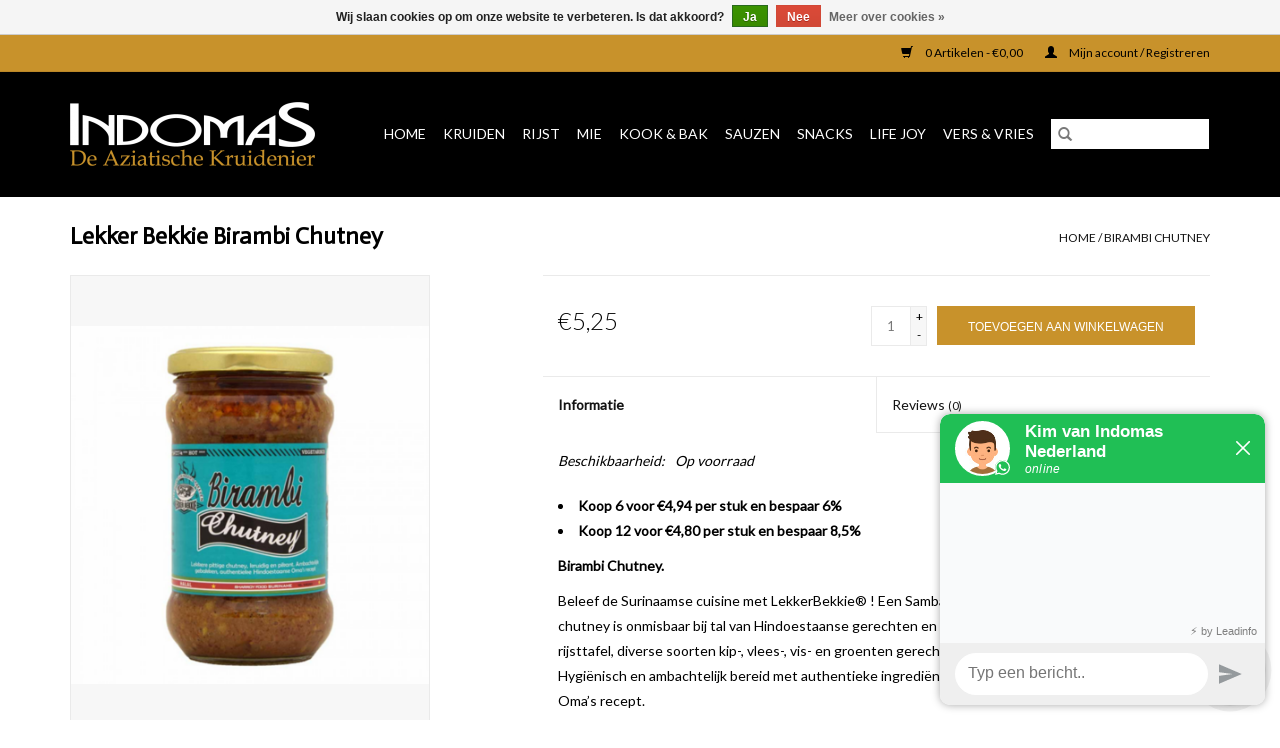

--- FILE ---
content_type: text/html;charset=utf-8
request_url: https://www.indomas.eu/birambi-chutney.html
body_size: 7855
content:
<!DOCTYPE html>
<html lang="nl">
  <head>
    <meta charset="utf-8"/>
<!-- [START] 'blocks/head.rain' -->
<!--

  (c) 2008-2026 Lightspeed Netherlands B.V.
  http://www.lightspeedhq.com
  Generated: 25-01-2026 @ 18:02:07

-->
<link rel="canonical" href="https://www.indomas.eu/birambi-chutney.html"/>
<link rel="alternate" href="https://www.indomas.eu/index.rss" type="application/rss+xml" title="Nieuwe producten"/>
<link href="https://cdn.webshopapp.com/assets/cookielaw.css?2025-02-20" rel="stylesheet" type="text/css"/>
<meta name="robots" content="noodp,noydir"/>
<meta property="og:url" content="https://www.indomas.eu/birambi-chutney.html?source=facebook"/>
<meta property="og:site_name" content="Indomas"/>
<meta property="og:title" content="Birambi Chutney"/>
<meta property="og:description" content="Birambi Chutney. Inhoud: 290 ml."/>
<meta property="og:image" content="https://cdn.webshopapp.com/shops/297381/files/343979595/lekker-bekkie-birambi-chutney.jpg"/>
<script>
<script data-ad-client="ca-pub-5324891803091115" async src="https://pagead2.googlesyndication.com/pagead/js/adsbygoogle.js"></script>
</script>
<!--[if lt IE 9]>
<script src="https://cdn.webshopapp.com/assets/html5shiv.js?2025-02-20"></script>
<![endif]-->
<!-- [END] 'blocks/head.rain' -->
    <title>Birambi Chutney - Indomas</title>
    <meta name="description" content="Birambi Chutney. Inhoud: 290 ml." />
    <meta name="keywords" content="Lekker, Bekkie, Birambi, Chutney, De beste toko van oost-Nederland, top producten van de beste kwaliteit, Gratis verzenden in Nederland, Aziatische Kruidenier,  Colmschate, Indonesische toko gevestigd op winkelcentrum Colmschate, de toko van Deventer" />
    <meta http-equiv="X-UA-Compatible" content="IE=edge,chrome=1">
    <meta name="viewport" content="width=device-width, initial-scale=1.0">
    <meta name="apple-mobile-web-app-capable" content="yes">
    <meta name="apple-mobile-web-app-status-bar-style" content="black">

    <link rel="shortcut icon" href="https://cdn.webshopapp.com/shops/297381/themes/118433/assets/favicon.ico?20211016110152" type="image/x-icon" />
    <link href='//fonts.googleapis.com/css?family=Lato:400,300,600' rel='stylesheet' type='text/css'>
    <link href='//fonts.googleapis.com/css?family=Actor:400,300,600' rel='stylesheet' type='text/css'>
    <link rel="shortcut icon" href="https://cdn.webshopapp.com/shops/297381/themes/118433/assets/favicon.ico?20211016110152" type="image/x-icon" />
    <link rel="stylesheet" href="https://cdn.webshopapp.com/shops/297381/themes/118433/assets/bootstrap-min.css?2024032811333120200921091826" />
    <link rel="stylesheet" href="https://cdn.webshopapp.com/shops/297381/themes/118433/assets/style.css?2024032811333120200921091826" />
    <link rel="stylesheet" href="https://cdn.webshopapp.com/shops/297381/themes/118433/assets/settings.css?2024032811333120200921091826" />
    <link rel="stylesheet" href="https://cdn.webshopapp.com/assets/gui-2-0.css?2025-02-20" />
    <link rel="stylesheet" href="https://cdn.webshopapp.com/assets/gui-responsive-2-0.css?2025-02-20" />
    <link rel="stylesheet" href="https://cdn.webshopapp.com/shops/297381/themes/118433/assets/custom.css?2024032811333120200921091826" />
        <link rel="stylesheet" href="https://cdn.webshopapp.com/shops/297381/themes/118433/assets/tutorial.css?2024032811333120200921091826" />
    
    <script src="https://cdn.webshopapp.com/assets/jquery-1-9-1.js?2025-02-20"></script>
    <script src="https://cdn.webshopapp.com/assets/jquery-ui-1-10-1.js?2025-02-20"></script>

    <script type="text/javascript" src="https://cdn.webshopapp.com/shops/297381/themes/118433/assets/global.js?2024032811333120200921091826"></script>
		<script type="text/javascript" src="https://cdn.webshopapp.com/shops/297381/themes/118433/assets/bootstrap-min.js?2024032811333120200921091826"></script>
    <script type="text/javascript" src="https://cdn.webshopapp.com/shops/297381/themes/118433/assets/jcarousel.js?2024032811333120200921091826"></script>
    <script type="text/javascript" src="https://cdn.webshopapp.com/assets/gui.js?2025-02-20"></script>
    <script type="text/javascript" src="https://cdn.webshopapp.com/assets/gui-responsive-2-0.js?2025-02-20"></script>

    <script type="text/javascript" src="https://cdn.webshopapp.com/shops/297381/themes/118433/assets/share42.js?2024032811333120200921091826"></script>

    <!--[if lt IE 9]>
    <link rel="stylesheet" href="https://cdn.webshopapp.com/shops/297381/themes/118433/assets/style-ie.css?2024032811333120200921091826" />
    <![endif]-->
    <link rel="stylesheet" media="print" href="https://cdn.webshopapp.com/shops/297381/themes/118433/assets/print-min.css?2024032811333120200921091826" />
  </head>
  <body class="tutorial--on">
    <header>
  <div class="topnav">
    <div class="container">
      
      <div class="right">
        <span role="region" aria-label="Winkelwagen">
          <a href="https://www.indomas.eu/cart/" title="Winkelwagen" class="cart">
            <span class="glyphicon glyphicon-shopping-cart"></span>
            0 Artikelen - €0,00
          </a>
        </span>
        <span>
          <a href="https://www.indomas.eu/account/" title="Mijn account" class="my-account">
            <span class="glyphicon glyphicon-user"></span>
                        	Mijn account / Registreren
                      </a>
        </span>
      </div>
    </div>
  </div>

  <div class="navigation container">
    <div class="align">
      <div class="burger">
        <button type="button" aria-label="Open menu">
          <img src="https://cdn.webshopapp.com/shops/297381/themes/118433/v/856630/assets/hamburger.png?20210908160029" width="32" height="32" alt="Menu">
        </button>
      </div>

              <div class="vertical logo">
          <a href="https://www.indomas.eu/" title="De Aziatische Kruidenier - Toko | Indomas Deventer">
            <img src="https://cdn.webshopapp.com/shops/297381/themes/118433/v/856119/assets/logo.png?20210908114445" alt="De Aziatische Kruidenier - Toko | Indomas Deventer" />
          </a>
        </div>
      
      <nav class="nonbounce desktop vertical">
        <form action="https://www.indomas.eu/search/" method="get" id="formSearch" role="search">
          <input type="text" name="q" autocomplete="off" value="" aria-label="Zoeken" />
          <button type="submit" class="search-btn" title="Zoeken">
            <span class="glyphicon glyphicon-search"></span>
          </button>
        </form>
        <ul region="navigation" aria-label=Navigation menu>
          <li class="item home ">
            <a class="itemLink" href="https://www.indomas.eu/">Home</a>
          </li>
          
                    	<li class="item sub">
              <a class="itemLink" href="https://www.indomas.eu/kruiden/" title="Kruiden">
                Kruiden
              </a>
                            	<span class="glyphicon glyphicon-play"></span>
                <ul class="subnav">
                                      <li class="subitem">
                      <a class="subitemLink" href="https://www.indomas.eu/kruiden/boemboes/" title="Boemboes">Boemboes</a>
                                          </li>
                	                    <li class="subitem">
                      <a class="subitemLink" href="https://www.indomas.eu/kruiden/kruiden-en-specerijen/" title="Kruiden en Specerijen">Kruiden en Specerijen</a>
                                              <ul class="subnav">
                                                      <li class="subitem">
                              <a class="subitemLink" href="https://www.indomas.eu/kruiden/kruiden-en-specerijen/gemengde-kruiden-en-specerijen/" title="Gemengde kruiden en specerijen">Gemengde kruiden en specerijen</a>
                            </li>
                                                  </ul>
                                          </li>
                	                    <li class="subitem">
                      <a class="subitemLink" href="https://www.indomas.eu/kruiden/kruidenpastas/" title="Kruidenpasta&#039;s">Kruidenpasta&#039;s</a>
                                          </li>
                	                    <li class="subitem">
                      <a class="subitemLink" href="https://www.indomas.eu/kruiden/vers/" title="Vers">Vers</a>
                                          </li>
                	              	</ul>
                          </li>
                    	<li class="item sub">
              <a class="itemLink" href="https://www.indomas.eu/rijst/" title="Rijst">
                Rijst
              </a>
                            	<span class="glyphicon glyphicon-play"></span>
                <ul class="subnav">
                                      <li class="subitem">
                      <a class="subitemLink" href="https://www.indomas.eu/rijst/basmati-rijst/" title="Basmati Rijst">Basmati Rijst</a>
                                          </li>
                	                    <li class="subitem">
                      <a class="subitemLink" href="https://www.indomas.eu/rijst/japanse-en-italiaanse-rijst/" title="Japanse- en Italiaanse rijst">Japanse- en Italiaanse rijst</a>
                                          </li>
                	                    <li class="subitem">
                      <a class="subitemLink" href="https://www.indomas.eu/rijst/kleefrijst/" title="Kleefrijst">Kleefrijst</a>
                                          </li>
                	                    <li class="subitem">
                      <a class="subitemLink" href="https://www.indomas.eu/rijst/pandan-en-jasmijnrijst/" title="Pandan- en Jasmijnrijst">Pandan- en Jasmijnrijst</a>
                                          </li>
                	                    <li class="subitem">
                      <a class="subitemLink" href="https://www.indomas.eu/rijst/parboiled-rijst/" title="Parboiled Rijst">Parboiled Rijst</a>
                                          </li>
                	                    <li class="subitem">
                      <a class="subitemLink" href="https://www.indomas.eu/rijst/vliesrijst/" title="Vliesrijst">Vliesrijst</a>
                                          </li>
                	                    <li class="subitem">
                      <a class="subitemLink" href="https://www.indomas.eu/rijst/rijstproducten/" title="Rijstproducten">Rijstproducten</a>
                                          </li>
                	              	</ul>
                          </li>
                    	<li class="item sub">
              <a class="itemLink" href="https://www.indomas.eu/mie/" title="Mie">
                Mie
              </a>
                            	<span class="glyphicon glyphicon-play"></span>
                <ul class="subnav">
                                      <li class="subitem">
                      <a class="subitemLink" href="https://www.indomas.eu/mie/bamisoepen/" title="Bamisoepen">Bamisoepen</a>
                                          </li>
                	                    <li class="subitem">
                      <a class="subitemLink" href="https://www.indomas.eu/mie/eiermie/" title="Eiermie">Eiermie</a>
                                          </li>
                	                    <li class="subitem">
                      <a class="subitemLink" href="https://www.indomas.eu/mie/rijstmie/" title="Rijstmie">Rijstmie</a>
                                          </li>
                	                    <li class="subitem">
                      <a class="subitemLink" href="https://www.indomas.eu/mie/japanse-mie/" title="Japanse mie">Japanse mie</a>
                                          </li>
                	                    <li class="subitem">
                      <a class="subitemLink" href="https://www.indomas.eu/mie/tarwemie/" title="Tarwemie">Tarwemie</a>
                                          </li>
                	                    <li class="subitem">
                      <a class="subitemLink" href="https://www.indomas.eu/mie/vermicelli/" title="Vermicelli">Vermicelli</a>
                                          </li>
                	                    <li class="subitem">
                      <a class="subitemLink" href="https://www.indomas.eu/mie/voordeeldozen-bamisoep/" title="Voordeeldozen Bamisoep">Voordeeldozen Bamisoep</a>
                                          </li>
                	              	</ul>
                          </li>
                    	<li class="item sub">
              <a class="itemLink" href="https://www.indomas.eu/kook-bak/" title="Kook &amp; Bak">
                Kook &amp; Bak
              </a>
                            	<span class="glyphicon glyphicon-play"></span>
                <ul class="subnav">
                                      <li class="subitem">
                      <a class="subitemLink" href="https://www.indomas.eu/kook-bak/bakproducten/" title="Bakproducten">Bakproducten</a>
                                          </li>
                	                    <li class="subitem">
                      <a class="subitemLink" href="https://www.indomas.eu/kook-bak/bouillon/" title="Bouillon">Bouillon</a>
                                          </li>
                	                    <li class="subitem">
                      <a class="subitemLink" href="https://www.indomas.eu/kook-bak/conserven/" title="Conserven">Conserven</a>
                                              <ul class="subnav">
                                                      <li class="subitem">
                              <a class="subitemLink" href="https://www.indomas.eu/kook-bak/conserven/kokos/" title="Kokos">Kokos</a>
                            </li>
                                                  </ul>
                                          </li>
                	                    <li class="subitem">
                      <a class="subitemLink" href="https://www.indomas.eu/kook-bak/dranken/" title="Dranken">Dranken</a>
                                              <ul class="subnav">
                                                      <li class="subitem">
                              <a class="subitemLink" href="https://www.indomas.eu/kook-bak/dranken/fruitdranken/" title="Fruitdranken">Fruitdranken</a>
                            </li>
                                                      <li class="subitem">
                              <a class="subitemLink" href="https://www.indomas.eu/kook-bak/dranken/frisdranken/" title="Frisdranken">Frisdranken</a>
                            </li>
                                                      <li class="subitem">
                              <a class="subitemLink" href="https://www.indomas.eu/kook-bak/dranken/limonades/" title="Limonades">Limonades</a>
                            </li>
                                                      <li class="subitem">
                              <a class="subitemLink" href="https://www.indomas.eu/kook-bak/dranken/siropen/" title="Siropen">Siropen</a>
                            </li>
                                                  </ul>
                                          </li>
                	                    <li class="subitem">
                      <a class="subitemLink" href="https://www.indomas.eu/kook-bak/droogwaren/" title="Droogwaren">Droogwaren</a>
                                          </li>
                	                    <li class="subitem">
                      <a class="subitemLink" href="https://www.indomas.eu/kook-bak/kookwijnen/" title="Kookwijnen">Kookwijnen</a>
                                          </li>
                	                    <li class="subitem">
                      <a class="subitemLink" href="https://www.indomas.eu/kook-bak/meelsoorten/" title="Meelsoorten">Meelsoorten</a>
                                          </li>
                	                    <li class="subitem">
                      <a class="subitemLink" href="https://www.indomas.eu/kook-bak/noten-zaden-en-pitten/" title="Noten, Zaden en Pitten">Noten, Zaden en Pitten</a>
                                          </li>
                	                    <li class="subitem">
                      <a class="subitemLink" href="https://www.indomas.eu/kook-bak/olien-vetten-en-zuren/" title="Oliën, Vetten en Zuren">Oliën, Vetten en Zuren</a>
                                              <ul class="subnav">
                                                      <li class="subitem">
                              <a class="subitemLink" href="https://www.indomas.eu/kook-bak/olien-vetten-en-zuren/olien/" title="Oliën">Oliën</a>
                            </li>
                                                      <li class="subitem">
                              <a class="subitemLink" href="https://www.indomas.eu/kook-bak/olien-vetten-en-zuren/vetten/" title="Vetten">Vetten</a>
                            </li>
                                                      <li class="subitem">
                              <a class="subitemLink" href="https://www.indomas.eu/kook-bak/olien-vetten-en-zuren/zuren/" title="Zuren">Zuren</a>
                            </li>
                                                  </ul>
                                          </li>
                	                    <li class="subitem">
                      <a class="subitemLink" href="https://www.indomas.eu/kook-bak/smaakmakers/" title="Smaakmakers">Smaakmakers</a>
                                              <ul class="subnav">
                                                      <li class="subitem">
                              <a class="subitemLink" href="https://www.indomas.eu/kook-bak/smaakmakers/garnalenpastas/" title="Garnalenpasta&#039;s">Garnalenpasta&#039;s</a>
                            </li>
                                                      <li class="subitem">
                              <a class="subitemLink" href="https://www.indomas.eu/kook-bak/smaakmakers/honing/" title="Honing">Honing</a>
                            </li>
                                                      <li class="subitem">
                              <a class="subitemLink" href="https://www.indomas.eu/kook-bak/smaakmakers/misos/" title="Miso&#039;s">Miso&#039;s</a>
                            </li>
                                                      <li class="subitem">
                              <a class="subitemLink" href="https://www.indomas.eu/kook-bak/smaakmakers/suikers-stropen/" title="Suikers &amp; Stropen">Suikers &amp; Stropen</a>
                            </li>
                                                      <li class="subitem">
                              <a class="subitemLink" href="https://www.indomas.eu/kook-bak/smaakmakers/smaakversterkers/" title="Smaakversterkers">Smaakversterkers</a>
                            </li>
                                                      <li class="subitem">
                              <a class="subitemLink" href="https://www.indomas.eu/kook-bak/smaakmakers/tamarindes/" title="Tamarindes">Tamarindes</a>
                            </li>
                                                      <li class="subitem">
                              <a class="subitemLink" href="https://www.indomas.eu/kook-bak/smaakmakers/zouten/" title="Zouten">Zouten</a>
                            </li>
                                                  </ul>
                                          </li>
                	              	</ul>
                          </li>
                    	<li class="item sub">
              <a class="itemLink" href="https://www.indomas.eu/sauzen/" title="Sauzen">
                Sauzen
              </a>
                            	<span class="glyphicon glyphicon-play"></span>
                <ul class="subnav">
                                      <li class="subitem">
                      <a class="subitemLink" href="https://www.indomas.eu/sauzen/chutneys-en-pickles/" title="Chutneys en pickles">Chutneys en pickles</a>
                                          </li>
                	                    <li class="subitem">
                      <a class="subitemLink" href="https://www.indomas.eu/sauzen/chilisauzen/" title="Chilisauzen">Chilisauzen</a>
                                          </li>
                	                    <li class="subitem">
                      <a class="subitemLink" href="https://www.indomas.eu/sauzen/marinades/" title="Marinades">Marinades</a>
                                          </li>
                	                    <li class="subitem">
                      <a class="subitemLink" href="https://www.indomas.eu/sauzen/mayonaises/" title="Mayonaises">Mayonaises</a>
                                          </li>
                	                    <li class="subitem">
                      <a class="subitemLink" href="https://www.indomas.eu/sauzen/pindasauzen/" title="Pindasauzen">Pindasauzen</a>
                                          </li>
                	                    <li class="subitem">
                      <a class="subitemLink" href="https://www.indomas.eu/sauzen/roerbaksauzen/" title="Roerbaksauzen">Roerbaksauzen</a>
                                          </li>
                	                    <li class="subitem">
                      <a class="subitemLink" href="https://www.indomas.eu/sauzen/sambals/" title="Sambals">Sambals</a>
                                              <ul class="subnav">
                                                      <li class="subitem">
                              <a class="subitemLink" href="https://www.indomas.eu/sauzen/sambals/indonesisch/" title="Indonesisch">Indonesisch</a>
                            </li>
                                                      <li class="subitem">
                              <a class="subitemLink" href="https://www.indomas.eu/sauzen/sambals/thais/" title="Thais">Thais</a>
                            </li>
                                                      <li class="subitem">
                              <a class="subitemLink" href="https://www.indomas.eu/sauzen/sambals/surinaams/" title="Surinaams">Surinaams</a>
                            </li>
                                                  </ul>
                                          </li>
                	                    <li class="subitem">
                      <a class="subitemLink" href="https://www.indomas.eu/sauzen/sojasauzen/" title="Sojasauzen">Sojasauzen</a>
                                          </li>
                	                    <li class="subitem">
                      <a class="subitemLink" href="https://www.indomas.eu/sauzen/vis-en-oestersauzen/" title="Vis- en Oestersauzen">Vis- en Oestersauzen</a>
                                          </li>
                	              	</ul>
                          </li>
                    	<li class="item sub">
              <a class="itemLink" href="https://www.indomas.eu/snacks/" title="Snacks">
                Snacks
              </a>
                            	<span class="glyphicon glyphicon-play"></span>
                <ul class="subnav">
                                      <li class="subitem">
                      <a class="subitemLink" href="https://www.indomas.eu/snacks/desserts/" title="Desserts">Desserts</a>
                                          </li>
                	                    <li class="subitem">
                      <a class="subitemLink" href="https://www.indomas.eu/snacks/garnituren/" title="Garnituren">Garnituren</a>
                                          </li>
                	                    <li class="subitem">
                      <a class="subitemLink" href="https://www.indomas.eu/snacks/konfijten/" title="Konfijten">Konfijten</a>
                                          </li>
                	                    <li class="subitem">
                      <a class="subitemLink" href="https://www.indomas.eu/snacks/koeken/" title="Koeken">Koeken</a>
                                          </li>
                	                    <li class="subitem">
                      <a class="subitemLink" href="https://www.indomas.eu/snacks/kroepoek-chips/" title="Kroepoek &amp; Chips">Kroepoek &amp; Chips</a>
                                          </li>
                	                    <li class="subitem">
                      <a class="subitemLink" href="https://www.indomas.eu/snacks/kroepoek-ongebakken/" title="Kroepoek Ongebakken">Kroepoek Ongebakken</a>
                                          </li>
                	                    <li class="subitem">
                      <a class="subitemLink" href="https://www.indomas.eu/snacks/snoepjes/" title="Snoepjes">Snoepjes</a>
                                          </li>
                	                    <li class="subitem">
                      <a class="subitemLink" href="https://www.indomas.eu/snacks/verse-snacks/" title="Verse snacks">Verse snacks</a>
                                          </li>
                	                    <li class="subitem">
                      <a class="subitemLink" href="https://www.indomas.eu/snacks/zoutjes/" title="Zoutjes">Zoutjes</a>
                                          </li>
                	              	</ul>
                          </li>
                    	<li class="item sub">
              <a class="itemLink" href="https://www.indomas.eu/life-joy/" title="Life Joy">
                Life Joy
              </a>
                            	<span class="glyphicon glyphicon-play"></span>
                <ul class="subnav">
                                      <li class="subitem">
                      <a class="subitemLink" href="https://www.indomas.eu/life-joy/boeken/" title="Boeken">Boeken</a>
                                          </li>
                	                    <li class="subitem">
                      <a class="subitemLink" href="https://www.indomas.eu/life-joy/theesoorten/" title="Theesoorten">Theesoorten</a>
                                              <ul class="subnav">
                                                      <li class="subitem">
                              <a class="subitemLink" href="https://www.indomas.eu/life-joy/theesoorten/losse-thee/" title="Losse Thee">Losse Thee</a>
                            </li>
                                                  </ul>
                                          </li>
                	                    <li class="subitem">
                      <a class="subitemLink" href="https://www.indomas.eu/life-joy/kado-artikelen/" title="Kado artikelen">Kado artikelen</a>
                                          </li>
                	                    <li class="subitem">
                      <a class="subitemLink" href="https://www.indomas.eu/life-joy/wierook/" title="Wierook">Wierook</a>
                                              <ul class="subnav">
                                                      <li class="subitem">
                              <a class="subitemLink" href="https://www.indomas.eu/life-joy/wierook/stokjes/" title="Stokjes">Stokjes</a>
                            </li>
                                                      <li class="subitem">
                              <a class="subitemLink" href="https://www.indomas.eu/life-joy/wierook/cones/" title="Cones">Cones</a>
                            </li>
                                                  </ul>
                                          </li>
                	                    <li class="subitem">
                      <a class="subitemLink" href="https://www.indomas.eu/life-joy/etherische-olien/" title="Etherische Oliën">Etherische Oliën</a>
                                          </li>
                	                    <li class="subitem">
                      <a class="subitemLink" href="https://www.indomas.eu/life-joy/parfum-olien/" title="Parfum Oliën">Parfum Oliën</a>
                                          </li>
                	                    <li class="subitem">
                      <a class="subitemLink" href="https://www.indomas.eu/life-joy/spirituele-producten/" title="Spirituele Producten">Spirituele Producten</a>
                                          </li>
                	                    <li class="subitem">
                      <a class="subitemLink" href="https://www.indomas.eu/life-joy/huishoudartikelen/" title="Huishoudartikelen">Huishoudartikelen</a>
                                          </li>
                	                    <li class="subitem">
                      <a class="subitemLink" href="https://www.indomas.eu/life-joy/medicinale/" title="Medicinale">Medicinale</a>
                                          </li>
                	              	</ul>
                          </li>
                    	<li class="item sub">
              <a class="itemLink" href="https://www.indomas.eu/vers-vries/" title="Vers &amp; Vries">
                Vers &amp; Vries
              </a>
                            	<span class="glyphicon glyphicon-play"></span>
                <ul class="subnav">
                                      <li class="subitem">
                      <a class="subitemLink" href="https://www.indomas.eu/vers-vries/vers/" title="Vers">Vers</a>
                                          </li>
                	                    <li class="subitem">
                      <a class="subitemLink" href="https://www.indomas.eu/vers-vries/vries/" title="Vries">Vries</a>
                                          </li>
                	              	</ul>
                          </li>
          
          
          
          
                  </ul>

        <span class="glyphicon glyphicon-remove"></span>
      </nav>
    </div>
  </div>
</header>

    <div class="wrapper">
      <div class="container content" role="main">
                <div>
  <div class="page-title row">
    <div class="col-sm-6 col-md-6">
      <h1 class="product-page">
                  Lekker Bekkie Birambi Chutney
              </h1>

          </div>

  	<div class="col-sm-6 col-md-6 breadcrumbs text-right" role="nav" aria-label="Breadcrumbs">
  <a href="https://www.indomas.eu/" title="Home">Home</a>

      / <a href="https://www.indomas.eu/birambi-chutney.html" aria-current="true">Birambi Chutney</a>
  </div>
	</div>

  <div class="product-wrap row">
    <div class="product-img col-sm-4 col-md-4" role="article" aria-label="Product images">
      <div class="zoombox">
        <div class="images">
                      <a class="zoom first" data-image-id="343979595">
                                              	<img src="https://cdn.webshopapp.com/shops/297381/files/343979595/1600x2048x2/lekker-bekkie-birambi-chutney.jpg" alt="Lekker Bekkie Birambi Chutney">
                                          </a>
                  </div>

        <div class="thumbs row">
                      <div class="col-xs-3 col-sm-4 col-md-4">
              <a data-image-id="343979595">
                                                    	<img src="https://cdn.webshopapp.com/shops/297381/files/343979595/156x230x2/lekker-bekkie-birambi-chutney.jpg" alt="Lekker Bekkie Birambi Chutney" title="Lekker Bekkie Birambi Chutney"/>
                                                </a>
            </div>
                  </div>
      </div>
    </div>

    <div class="product-info col-sm-8 col-md-7 col-md-offset-1">
      <form action="https://www.indomas.eu/cart/add/231188187/" id="product_configure_form" method="post">
                  <input type="hidden" name="bundle_id" id="product_configure_bundle_id" value="">
        
        <div class="product-price row">
          <div class="price-wrap col-xs-5 col-md-5">
                        <span class="price" style="line-height: 30px;">€5,25
                                        </span>
          </div>

          <div class="cart col-xs-7 col-md-7">
            <div class="cart">
                            	<input type="text" name="quantity" value="1" aria-label="Aantal" />
                <div class="change">
                  <button type="button" onclick="updateQuantity('up');" class="up" aria-label="Increase quantity by 1">+</button>
                  <button type="button" onclick="updateQuantity('down');" class="down" aria-label="Decrease quantity by 1">-</button>
                </div>
              	<button type="button" onclick="$('#product_configure_form').submit();" class="btn glyphicon glyphicon-shopping-cart" title="Toevoegen aan winkelwagen"  aria-label="Toevoegen aan winkelwagen">
                	<span aria-hidden="true">Toevoegen aan winkelwagen</span>
              	</button>
                          </div>
          </div>
        </div>
      </form>

      <div class="product-tabs row">
        <div class="tabs">
          <ul>
            <li class="active col-2 information"><a rel="info" href="#">Informatie</a></li>
                        <li class="col-2 reviews"><a rel="reviews" href="#">Reviews <small>(0)</small></a></li>          </ul>
        </div>

        <div class="tabsPages">
          <div class="page info active">
            <table class="details">
            	
                              <tr class="availability">
                  <td>Beschikbaarheid:</td>
                                    <td><span class="in-stock">Op voorraad</span>
                                      </td>
                                  </tr>
              
              
              
            </table>

                          <ul>
                                                      <li>
                      <strong>
                        Koop 6 voor €4,94 per stuk en bespaar 6%
                                              </strong>
                    </li>
                                      <li>
                      <strong>
                        Koop 12 voor €4,80 per stuk en bespaar 8,5%
                                              </strong>
                    </li>
                                  
                              </ul>
                        <div class="clearfix"></div>

            <p><strong><span class="TextRun SCXW45291863 BCX8" lang="NL-NL" xml:lang="NL-NL" data-contrast="auto"><span class="NormalTextRun SCXW45291863 BCX8">Birambi Chutney.</span></span></strong></p>
<p><span class="TextRun SCXW45291863 BCX8" lang="NL-NL" xml:lang="NL-NL" data-contrast="auto"><span class="NormalTextRun SCXW45291863 BCX8">Beleef de Surinaamse cuisine met </span><span class="SpellingError SCXW45291863 BCX8">LekkerBekkie</span><span class="NormalTextRun SCXW45291863 BCX8">® ! Een Sambal van Topkwaliteit. Deze overheerlijke chutney is onmisbaar bij tal van Hindoestaanse gerechten en snacks. Aanbevolen bij Roti, </span><span class="SpellingError SCXW45291863 BCX8">Bara</span><span class="NormalTextRun SCXW45291863 BCX8">, rijsttafel, diverse soorten kip-, vlees-, vis- en groenten gerechten. Ook lekker als broodbeleg! Hygiënisch en ambachtelijk bereid met authentieke ingrediënten volgens traditioneel Hindoestaanse Oma’s recept.</span></span><span class="EOP SCXW45291863 BCX8" data-ccp-props="{"> </span></p>
<p><span class="EOP SCXW45291863 BCX8" data-ccp-props="{">Inhoud: 290 ml.</span></p>
<p><span data-contrast="auto">Allergie-informatie:</span><span data-ccp-props="{"> M</span><span data-contrast="auto">osterd.</span></p>
<p><span data-ccp-props="{"><span class="TextRun SCXW12061397 BCX8" lang="NL-NL" xml:lang="NL-NL" data-contrast="auto"><span class="NormalTextRun SCXW12061397 BCX8">Ingrediënten:</span><span class="NormalTextRun SCXW12061397 BCX8"> </span><span class="SpellingError SCXW12061397 BCX8">Birambi</span><span class="NormalTextRun SCXW12061397 BCX8"> (30%), uien, knoflook, plantaardige olie (zonnebloemolie), Madame Jeanette pepers, zout, suikers, mosterd, kruiden, specerijen, gemodificeerd zetmeel (mais), voedingszuur (citroenzuur, azijnzuur), conserveermiddel (</span><span class="SpellingError SCXW12061397 BCX8">kaliumsorbaat</span><span class="NormalTextRun SCXW12061397 BCX8">).</span></span></span></p>
<p><span data-ccp-props="{"><span class="TextRun SCXW12061397 BCX8" lang="NL-NL" xml:lang="NL-NL" data-contrast="auto"><span class="NormalTextRun SCXW12061397 BCX8">Land van herkomst: Nederland.</span></span></span></p>
<p><span data-ccp-props="{"><span class="EOP SCXW12061397 BCX8" data-ccp-props="{">Verpakking: Glas.</span></span></p>

                      </div>
          
          <div class="page reviews">
            
            <div class="bottom">
              <div class="right">
                <a href="https://www.indomas.eu/account/review/114995394/">Je beoordeling toevoegen</a>
              </div>
              <span>0</span> sterren op basis van <span>0</span> beoordelingen
            </div>
          </div>
        </div>
      </div>
    </div>
  </div>

  <div class="product-actions row" role="complementary">
    <div class="social-media col-xs-12 col-md-4" role="group" aria-label="Share on social media">
      <div class="share42init" data-url="https://www.indomas.eu/birambi-chutney.html" data-image="https://cdn.webshopapp.com/shops/297381/files/343979595/300x250x2/lekker-bekkie-birambi-chutney.jpg"></div>
    </div>

    <div class="col-md-7 col-xs-12 col-md-offset-1">
      <div class="tags-actions row">
        <div class="tags col-xs-12 col-md-4" role="group" aria-label="Tags">
                              	          	<a href="https://www.indomas.eu/brands/lekker-bekkie/" title="Lekker Bekkie"><h2>Lekker Bekkie</h2></a>
                  </div>

        <div class="actions col-xs-12 col-md-8 text-right" role="group" aria-label="Actions">
          <a href="https://www.indomas.eu/account/wishlistAdd/114995394/?variant_id=231188187" title="Aan verlanglijst toevoegen">
            Aan verlanglijst toevoegen
          </a> /
          <a href="https://www.indomas.eu/compare/add/231188187/" title="Toevoegen om te vergelijken">
            Toevoegen om te vergelijken
          </a> /
                    <a href="#" onclick="window.print(); return false;" title="Afdrukken">
            Afdrukken
          </a>
        </div>
      </div>
    </div>
  </div>

	
  </div>


<script src="https://cdn.webshopapp.com/shops/297381/themes/118433/assets/jquery-zoom-min.js?2024032811333120200921091826" type="text/javascript"></script>
<script type="text/javascript">
function updateQuantity(way){
    var quantity = parseInt($('.cart input').val());

    if (way == 'up'){
        if (quantity < 10000){
            quantity++;
        } else {
            quantity = 10000;
        }
    } else {
        if (quantity > 1){
            quantity--;
        } else {
            quantity = 1;
        }
    }

    $('.cart input').val(quantity);
}
</script>

<div itemscope itemtype="https://schema.org/Product">
  <meta itemprop="name" content="Lekker Bekkie Birambi Chutney">
  <meta itemprop="image" content="https://cdn.webshopapp.com/shops/297381/files/343979595/300x250x2/lekker-bekkie-birambi-chutney.jpg" />  <meta itemprop="brand" content="Lekker Bekkie" />    <meta itemprop="itemCondition" itemtype="https://schema.org/OfferItemCondition" content="https://schema.org/NewCondition"/>
  <meta itemprop="gtin13" content="8717056652016" />    

<div itemprop="offers" itemscope itemtype="https://schema.org/Offer">
      <meta itemprop="price" content="5.25" />
    <meta itemprop="priceCurrency" content="EUR" />
    <meta itemprop="validFrom" content="2026-01-25" />
  <meta itemprop="priceValidUntil" content="2026-04-25" />
  <meta itemprop="url" content="https://www.indomas.eu/birambi-chutney.html" />
   <meta itemprop="availability" content="https://schema.org/InStock"/>
  <meta itemprop="inventoryLevel" content="2" />
 </div>
</div>
      </div>

      <footer>
  <hr class="full-width" />
  <div class="container">
    <div class="social row">
              <form id="formNewsletter" action="https://www.indomas.eu/account/newsletter/" method="post" class="newsletter col-xs-12 col-sm-7 col-md-7">
          <label class="title" for="formNewsletterEmail">Meld je aan voor onze nieuwsbrief:</label>
          <input type="hidden" name="key" value="5b0f3ef8672f58408d68f4134511571f" />
          <input type="text" name="email" id="formNewsletterEmail" value="" placeholder="E-mail"/>
          <button
            type="submit"
            class="btn glyphicon glyphicon-send"
            title="Abonneer"
          >
            <span>Abonneer</span>
          </button>
        </form>
      
          </div>

    <hr class="full-width" />

    <div class="links row">
      <div class="col-xs-12 col-sm-3 col-md-3" role="article" aria-label="Klantenservice links">
        <label class="footercollapse" for="_1">
          <strong>Klantenservice</strong>
          <span class="glyphicon glyphicon-chevron-down hidden-sm hidden-md hidden-lg"></span>
        </label>
        <input class="footercollapse_input hidden-md hidden-lg hidden-sm" id="_1" type="checkbox">
        <div class="list">
          <ul class="no-underline no-list-style">
                          <li>
                <a href="https://www.indomas.eu/service/about/" title="Over ons" >
                  Over ons
                </a>
              </li>
                          <li>
                <a href="https://www.indomas.eu/service/" title="Klantenservice" >
                  Klantenservice
                </a>
              </li>
                          <li>
                <a href="https://www.indomas.eu/service/general-terms-conditions/" title="Algemene voorwaarden" >
                  Algemene voorwaarden
                </a>
              </li>
                          <li>
                <a href="https://www.indomas.eu/service/privacy-policy/" title="Privacy Policy" >
                  Privacy Policy
                </a>
              </li>
                          <li>
                <a href="https://www.indomas.eu/service/vacatures/" title="Vacatures" >
                  Vacatures
                </a>
              </li>
                          <li>
                <a href="https://www.indomas.eu/service/disclaimer/" title="Disclaimer" >
                  Disclaimer
                </a>
              </li>
                          <li>
                <a href="https://www.indomas.eu/sitemap/" title="Sitemap" >
                  Sitemap
                </a>
              </li>
                      </ul>
        </div>
      </div>

      <div class="col-xs-12 col-sm-3 col-md-3" role="article" aria-label="Producten links">
    		<label class="footercollapse" for="_2">
        	<strong>Producten</strong>
          <span class="glyphicon glyphicon-chevron-down hidden-sm hidden-md hidden-lg"></span>
        </label>
        <input class="footercollapse_input hidden-md hidden-lg hidden-sm" id="_2" type="checkbox">
        <div class="list">
          <ul>
            <li><a href="https://www.indomas.eu/collection/" title="Alle producten">Alle producten</a></li>
                        <li><a href="https://www.indomas.eu/collection/?sort=newest" title="Nieuwe producten">Nieuwe producten</a></li>
            <li><a href="https://www.indomas.eu/collection/offers/" title="Aanbiedingen">Aanbiedingen</a></li>
                        <li><a href="https://www.indomas.eu/tags/" title="Tags">Tags</a></li>            <li><a href="https://www.indomas.eu/index.rss" title="RSS-feed">RSS-feed</a></li>
          </ul>
        </div>
      </div>

      <div class="col-xs-12 col-sm-3 col-md-3" role="article" aria-label="Mijn account links">
        <label class="footercollapse" for="_3">
        	<strong>
          	          		Mijn account
          	        	</strong>
          <span class="glyphicon glyphicon-chevron-down hidden-sm hidden-md hidden-lg"></span>
        </label>
        <input class="footercollapse_input hidden-md hidden-lg hidden-sm" id="_3" type="checkbox">

        <div class="list">
          <ul>
            
                        	            		<li><a href="https://www.indomas.eu/account/" title="Registreren">Registreren</a></li>
            	                        	            		<li><a href="https://www.indomas.eu/account/orders/" title="Mijn bestellingen">Mijn bestellingen</a></li>
            	                        	                        	            		<li><a href="https://www.indomas.eu/account/wishlist/" title="Mijn verlanglijst">Mijn verlanglijst</a></li>
            	                        	                      </ul>
        </div>
      </div>

      <div class="col-xs-12 col-sm-3 col-md-3" role="article" aria-label="Company info">
      	<label class="footercollapse" for="_4">
      		<strong>
                        	Waroeng Indomas
                      </strong>
          <span class="glyphicon glyphicon-chevron-down hidden-sm hidden-md hidden-lg"></span>
        </label>
        <input class="footercollapse_input hidden-md hidden-lg hidden-sm" id="_4" type="checkbox">

        <div class="list">
        	          	<span class="contact-description">De Aziatische Kruidenier</span>
                  	          	<div class="contact" role="group" aria-label="Phone number: 0570 655040">
            	<span class="glyphicon glyphicon-earphone"></span>
            	0570 655040
          	</div>
        	        	          	<div class="contact">
            	<span class="glyphicon glyphicon-envelope"></span>
            	<a href="/cdn-cgi/l/email-protection#0d64636b624d64636962606c7e236878" title="Email" aria-label="E-mail: info@indomas.eu">
              	<span class="__cf_email__" data-cfemail="0f666169604f66616b60626e7c216a7a">[email&#160;protected]</span>
            	</a>
          	</div>
        	        </div>

                
              </div>
    </div>
  	<hr class="full-width" />
  </div>

  <div class="copyright-payment">
    <div class="container">
      <div class="row">
        <div class="copyright col-md-6">
          © Copyright 2026 Indomas
                    	- Powered by
          	          		<a href="https://www.lightspeedhq.nl/" title="Lightspeed" target="_blank" aria-label="Powered by Lightspeed">Lightspeed</a>
          		          	                  </div>
        <div class="payments col-md-6 text-right">
                      <a href="https://www.indomas.eu/service/payment-methods/" title="iDEAL">
              <img src="https://cdn.webshopapp.com/assets/icon-payment-ideal.png?2025-02-20" alt="iDEAL" />
            </a>
                      <a href="https://www.indomas.eu/service/payment-methods/" title="SOFORT Banking">
              <img src="https://cdn.webshopapp.com/assets/icon-payment-directebanking.png?2025-02-20" alt="SOFORT Banking" />
            </a>
                      <a href="https://www.indomas.eu/service/payment-methods/" title="MasterCard">
              <img src="https://cdn.webshopapp.com/assets/icon-payment-mastercard.png?2025-02-20" alt="MasterCard" />
            </a>
                      <a href="https://www.indomas.eu/service/payment-methods/" title="Visa">
              <img src="https://cdn.webshopapp.com/assets/icon-payment-visa.png?2025-02-20" alt="Visa" />
            </a>
                      <a href="https://www.indomas.eu/service/payment-methods/" title="American Express">
              <img src="https://cdn.webshopapp.com/assets/icon-payment-americanexpress.png?2025-02-20" alt="American Express" />
            </a>
                      <a href="https://www.indomas.eu/service/payment-methods/" title="PayPal">
              <img src="https://cdn.webshopapp.com/assets/icon-payment-paypalcp.png?2025-02-20" alt="PayPal" />
            </a>
                      <a href="https://www.indomas.eu/service/payment-methods/" title="Debit or Credit Card">
              <img src="https://cdn.webshopapp.com/assets/icon-payment-debitcredit.png?2025-02-20" alt="Debit or Credit Card" />
            </a>
                      <a href="https://www.indomas.eu/service/payment-methods/" title="PayPal Pay Later">
              <img src="https://cdn.webshopapp.com/assets/icon-payment-paypallater.png?2025-02-20" alt="PayPal Pay Later" />
            </a>
                      <a href="https://www.indomas.eu/service/payment-methods/" title="Klarna Pay Later">
              <img src="https://cdn.webshopapp.com/assets/icon-payment-klarnapaylater.png?2025-02-20" alt="Klarna Pay Later" />
            </a>
                  </div>
      </div>
    </div>
  </div>
</footer>
    </div>
    <!-- [START] 'blocks/body.rain' -->
<script data-cfasync="false" src="/cdn-cgi/scripts/5c5dd728/cloudflare-static/email-decode.min.js"></script><script>
(function () {
  var s = document.createElement('script');
  s.type = 'text/javascript';
  s.async = true;
  s.src = 'https://www.indomas.eu/services/stats/pageview.js?product=114995394&hash=0f25';
  ( document.getElementsByTagName('head')[0] || document.getElementsByTagName('body')[0] ).appendChild(s);
})();
</script>
  <script>
window.Futy = { key: '6438e332dbab1' };
(function (e, t) {
        var n = e.createElement(t);
        n.async = true;
        var f = window.Promise && window.fetch ? 'modern.js' : 'legacy.js';
        n.src = 'https://v1.widget.futy.io/js/futy-widget-' + f;
        var r = e.getElementsByTagName(t)[0];
        r.parentNode.insertBefore(n, r);
})(document, 'script');
</script>
<script>
(function () {
  var s = document.createElement('script');
  s.type = 'text/javascript';
  s.async = true;
  s.src = 'https://chimpstatic.com/mcjs-connected/js/users/c284e4581126959ddc8aaf9c6/b6234d40bd6d0e304b27153d6.js';
  ( document.getElementsByTagName('head')[0] || document.getElementsByTagName('body')[0] ).appendChild(s);
})();
</script>
  <div class="wsa-cookielaw">
            Wij slaan cookies op om onze website te verbeteren. Is dat akkoord?
      <a href="https://www.indomas.eu/cookielaw/optIn/" class="wsa-cookielaw-button wsa-cookielaw-button-green" rel="nofollow" title="Ja">Ja</a>
      <a href="https://www.indomas.eu/cookielaw/optOut/" class="wsa-cookielaw-button wsa-cookielaw-button-red" rel="nofollow" title="Nee">Nee</a>
      <a href="https://www.indomas.eu/service/privacy-policy/" class="wsa-cookielaw-link" rel="nofollow" title="Meer over cookies">Meer over cookies &raquo;</a>
      </div>
<!-- [END] 'blocks/body.rain' -->
          <script type="text/javascript" src="https://cdn.webshopapp.com/shops/297381/themes/118433/assets/tutorial.js?2024032811333120200921091826"></script>
      </body>
</html>


--- FILE ---
content_type: text/javascript;charset=utf-8
request_url: https://www.indomas.eu/services/stats/pageview.js?product=114995394&hash=0f25
body_size: -413
content:
// SEOshop 25-01-2026 18:02:08